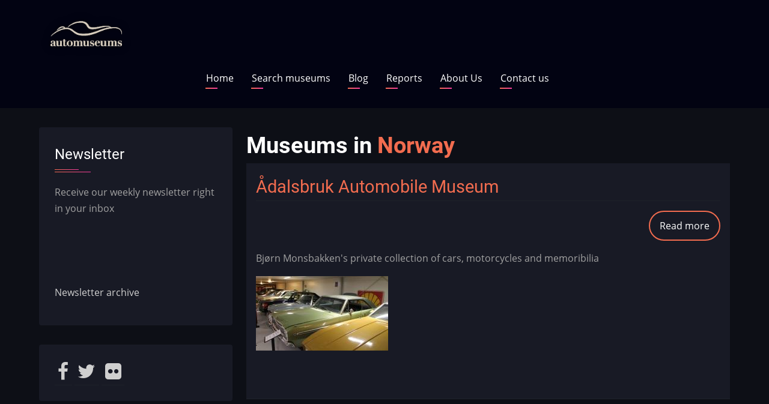

--- FILE ---
content_type: text/html; charset=UTF-8
request_url: https://www.automuseums.info/museums/Norway
body_size: 8661
content:

<!DOCTYPE html>
<html lang="en" dir="ltr" prefix="content: http://purl.org/rss/1.0/modules/content/  dc: http://purl.org/dc/terms/  foaf: http://xmlns.com/foaf/0.1/  og: http://ogp.me/ns#  rdfs: http://www.w3.org/2000/01/rdf-schema#  schema: http://schema.org/  sioc: http://rdfs.org/sioc/ns#  sioct: http://rdfs.org/sioc/types#  skos: http://www.w3.org/2004/02/skos/core#  xsd: http://www.w3.org/2001/XMLSchema# ">
  <head>
    <meta charset="utf-8" />
<script src="https://app.termly.io/resource-blocker/89e807e3-d240-413a-9bce-bd33cd4111bf?autoBlock=on" type="text/javascript" id="termly"></script>
<link rel="canonical" href="https://www.automuseums.info/museums/Norway" />
<meta name="description" content="automuseums.info is the biggest and most comprehensive automotive museums&#039; guide online. After more than 10 years it has been completely revamped featuring over 1500 museums from 67 countries." />
<meta property="og:site_name" content="Automuseums.info" />
<meta property="og:url" content="https://www.automuseums.info/museums/Norway" />
<meta property="og:title" content="Museum per country" />
<meta property="og:description" content="automuseums.info is the biggest and most comprehensive automotive museums&#039; guide online. After more than 10 years it has been completely revamped featuring over 1500 museums from 67 countries." />
<meta name="Generator" content="Drupal 9 (https://www.drupal.org)" />
<meta name="MobileOptimized" content="width" />
<meta name="HandheldFriendly" content="true" />
<meta name="viewport" content="width=device-width, initial-scale=1.0" />
<link rel="shortcut icon" href="/sites/default/files/favicon_1.ico" type="image/vnd.microsoft.icon" />

    <title>Museum per country | Automuseums.info</title>
    <link rel="preload" as="font" href="/themes/contrib/zuvi/fonts/open-sans.woff2" type="font/woff2" crossorigin>
    <link rel="preload" as="font" href="/themes/contrib/zuvi/fonts/roboto.woff2" type="font/woff2" crossorigin>
    <link rel="preload" as="font" href="/themes/contrib/zuvi/fonts/roboto-bold.woff2" type="font/woff2" crossorigin>
    <link rel="stylesheet" media="all" href="/core/themes/stable/css/system/components/ajax-progress.module.css?t6wu75" />
<link rel="stylesheet" media="all" href="/core/themes/stable/css/system/components/align.module.css?t6wu75" />
<link rel="stylesheet" media="all" href="/core/themes/stable/css/system/components/autocomplete-loading.module.css?t6wu75" />
<link rel="stylesheet" media="all" href="/core/themes/stable/css/system/components/fieldgroup.module.css?t6wu75" />
<link rel="stylesheet" media="all" href="/core/themes/stable/css/system/components/container-inline.module.css?t6wu75" />
<link rel="stylesheet" media="all" href="/core/themes/stable/css/system/components/clearfix.module.css?t6wu75" />
<link rel="stylesheet" media="all" href="/core/themes/stable/css/system/components/details.module.css?t6wu75" />
<link rel="stylesheet" media="all" href="/core/themes/stable/css/system/components/hidden.module.css?t6wu75" />
<link rel="stylesheet" media="all" href="/core/themes/stable/css/system/components/item-list.module.css?t6wu75" />
<link rel="stylesheet" media="all" href="/core/themes/stable/css/system/components/js.module.css?t6wu75" />
<link rel="stylesheet" media="all" href="/core/themes/stable/css/system/components/nowrap.module.css?t6wu75" />
<link rel="stylesheet" media="all" href="/core/themes/stable/css/system/components/position-container.module.css?t6wu75" />
<link rel="stylesheet" media="all" href="/core/themes/stable/css/system/components/progress.module.css?t6wu75" />
<link rel="stylesheet" media="all" href="/core/themes/stable/css/system/components/reset-appearance.module.css?t6wu75" />
<link rel="stylesheet" media="all" href="/core/themes/stable/css/system/components/resize.module.css?t6wu75" />
<link rel="stylesheet" media="all" href="/core/themes/stable/css/system/components/sticky-header.module.css?t6wu75" />
<link rel="stylesheet" media="all" href="/core/themes/stable/css/system/components/system-status-counter.css?t6wu75" />
<link rel="stylesheet" media="all" href="/core/themes/stable/css/system/components/system-status-report-counters.css?t6wu75" />
<link rel="stylesheet" media="all" href="/core/themes/stable/css/system/components/system-status-report-general-info.css?t6wu75" />
<link rel="stylesheet" media="all" href="/core/themes/stable/css/system/components/tabledrag.module.css?t6wu75" />
<link rel="stylesheet" media="all" href="/core/themes/stable/css/system/components/tablesort.module.css?t6wu75" />
<link rel="stylesheet" media="all" href="/core/themes/stable/css/system/components/tree-child.module.css?t6wu75" />
<link rel="stylesheet" media="all" href="/modules/custom/am9/css/style.css?t6wu75" />
<link rel="stylesheet" media="all" href="/core/themes/stable/css/views/views.module.css?t6wu75" />
<link rel="stylesheet" media="all" href="//maxcdn.bootstrapcdn.com/font-awesome/4.6.0/css/font-awesome.min.css" />
<link rel="stylesheet" media="all" href="/modules/contrib/social_media_links/css/social_media_links.theme.css?t6wu75" />
<link rel="stylesheet" media="all" href="/themes/contrib/zuvi/css/style.css?t6wu75" />
<link rel="stylesheet" media="all" href="/themes/contrib/zuvi/css/responsive.css?t6wu75" />

    
  </head>
  <body class="site-page one-sidebar sidebar-left">
        <a href="#main-content" class="visually-hidden focusable">
      Skip to main content
    </a>
    
      <div class="dialog-off-canvas-main-canvas" data-off-canvas-main-canvas>
    <!-- Start: Header -->
<header class="header clear">
  <div class="container header-main">
          <div class="site-brand">
          <div class="block-region region-site-branding">
    
<div id="block-sitebranding" class="block block-system block-system-branding-block">
  
    
  <div class="block-content">
  <div class="site-branding">
  		<div class="site-logo">
         <a href="/" title="Home" rel="home">
            <img src="/sites/default/files/automuseums%20logo2.png" alt="Home" />
         </a>
	 </div>
     </div>
  </div>
</div> <!--/.block-content -->

  </div>

      </div> <!--/.site-branding -->
          </div> <!-- /.container -->
  <section id="page-header" class="clear">
  <div class="container">
    <div class="page-header">
        <div class="block-region region-page-header">
    <nav role="navigation" aria-labelledby="block-mainnavigation-menu" id="block-mainnavigation" class="block block-menu">
            
  <h2 class="visually-hidden block-title" id="block-mainnavigation-menu">Main navigation</h2>
  

        
              <ul class="main-menu">
                            <li class="main-menu-item">
        <a href="/" data-drupal-link-system-path="&lt;front&gt;">Home</a>
                  </li>
                        <li class="main-menu-item">
        <a href="/search-results" data-drupal-link-system-path="search-results">Search museums</a>
                  </li>
                        <li class="main-menu-item">
        <a href="/blog" data-drupal-link-system-path="blog">Blog</a>
                  </li>
                        <li class="main-menu-item">
        <a href="/reports" data-drupal-link-system-path="reports">Reports</a>
                  </li>
                        <li class="main-menu-item">
        <a href="/aboutus" data-drupal-link-system-path="node/2070">About Us</a>
                  </li>
                        <li class="main-menu-item">
        <a href="/contact/feedback" data-drupal-link-system-path="contact/feedback">Contact us</a>
                  </li>
        </ul>
  


  </nav>

  </div>

    </div>
  </div><!-- /.container -->
</section>
</header>
<!-- End: Header -->
<div id="main-wrapper" class="main-wrapper">
  <div class="container main-container clear">
    <a id="main-content" tabindex="-1"></a>    <main id="main" class="page-content">
              <div class="block-region region-content">
    <div data-drupal-messages-fallback class="hidden"></div>
<div id="block-pagetitle" class="block block-core block-page-title-block">
  
    
  <div class="block-content">
      <div class="page-title-wrap">
  
      <h1 class="page-title">Museums in <em class="placeholder">Norway</em></h1>
    
</div> <!--/.page-title-wrap -->

    </div>
</div> <!--/.block-content -->

<div id="block-mainpagecontent" class="block block-system block-system-main-block">
  
    
  <div class="block-content">
      <div class="views-element-container"><div class="js-view-dom-id-48b77fe1b09b827496ed6e71cbbc663eb67af62967a3b3bb9fd9c895a1cdfa12">
  
  
  

  
  
  

      <div class="views-row"><article data-history-node-id="1222" role="article" about="/norway/%C3%A5dalsbruk-automobile-museum" class="node node-view-mode-teaser">

      <h2 class="node-title">
      <a href="/norway/%C3%A5dalsbruk-automobile-museum" rel="bookmark"><span>Ådalsbruk Automobile Museum</span>
</a>
    </h2>
  

  <div class="node-content clear">
    <div class="node-links-container clear"><ul class="links inline"><li class="node-readmore"><a href="/norway/%C3%A5dalsbruk-automobile-museum" rel="tag" title="Ådalsbruk Automobile Museum" hreflang="en">Read more<span class="visually-hidden"> about Ådalsbruk Automobile Museum</span></a></li></ul>
</div> <!--/.node-links-container -->
            <div class="field field--name-body field--type-text-with-summary field--label-hidden field-item"><p>Bjørn Monsbakken's private collection of cars, motorcycles and memoribilia</p>
</div>
      
            <div class="field field--name-picture field--type-image field--label-hidden field-item">  <img src="/sites/default/files/styles/medium/public/aba.jpg?itok=TYXqFIMf" width="220" height="124" alt="Ådalsbruk Motormuseum" typeof="foaf:Image" class="image-field" />


</div>
      
  </div>
</article>
</div>
    <div class="views-row"><article data-history-node-id="1552" role="article" about="/norway/antons-cultural-history-center" class="node node-view-mode-teaser">

      <h2 class="node-title">
      <a href="/norway/antons-cultural-history-center" rel="bookmark"><span>Anton&#039;s Cultural History Center</span>
</a>
    </h2>
  

  <div class="node-content clear">
    <div class="node-links-container clear"><ul class="links inline"><li class="node-readmore"><a href="/norway/antons-cultural-history-center" rel="tag" title="Anton&#039;s Cultural History Center" hreflang="en">Read more<span class="visually-hidden"> about Anton&#039;s Cultural History Center</span></a></li></ul>
</div> <!--/.node-links-container -->
            <div class="field field--name-body field--type-text-with-summary field--label-hidden field-item"><p>Anton's Cultural History Center, a nostalgic museum with the main focus in the 50s and 60s, owned and operated by Anton Kåre Drønen, with good help from family and friends. Downstairs there are a number of old vehicles, mostly from the 50s and 60s, and around them you will find history and objects associated with them. On the second floor there is a walk through daily life as it was “some time ago”, and most who have lived for a while will probably recognize themselves in the various exhibitions.</p>
</div>
      
            <div class="field field--name-picture field--type-image field--label-hidden field-item">  <img src="/sites/default/files/styles/medium/public/89143078_2664006043836371_6485216014970650624_o.jpg?itok=JSPZTlot" width="220" height="124" alt="Antons" typeof="foaf:Image" class="image-field" />


</div>
      
  </div>
</article>
</div>
    <div class="views-row"><article data-history-node-id="1553" role="article" about="/norway/arctic-circle-classic-motorcycle-museum" class="node node-view-mode-teaser">

      <h2 class="node-title">
      <a href="/norway/arctic-circle-classic-motorcycle-museum" rel="bookmark"><span>Arctic Circle Classic Motorcycle Museum</span>
</a>
    </h2>
  

  <div class="node-content clear">
    <div class="node-links-container clear"><ul class="links inline"><li class="node-readmore"><a href="/norway/arctic-circle-classic-motorcycle-museum" rel="tag" title="Arctic Circle Classic Motorcycle Museum" hreflang="en">Read more<span class="visually-hidden"> about Arctic Circle Classic Motorcycle Museum</span></a></li></ul>
</div> <!--/.node-links-container -->
            <div class="field field--name-body field--type-text-with-summary field--label-hidden field-item"><p>Arctic Circle Classic, is a family business run by Benny Sætermo, who's been collecting vintage motorcycles his whole life and have amassed over 20 machines over the years. Models from the period between 1925-1985. There is also a WW II exhibition.</p>
</div>
      
            <div class="field field--name-picture field--type-image field--label-hidden field-item">  <img src="/sites/default/files/styles/medium/public/2022-08/22279538_1524839397574674_200904846676802805_n.jpg?itok=y20RfEo7" width="220" height="165" alt="Arctic" typeof="foaf:Image" class="image-field" />


</div>
      
  </div>
</article>
</div>
    <div class="views-row"><article data-history-node-id="584" role="article" about="/norway/bergens-museum-technology" class="node node-view-mode-teaser">

      <h2 class="node-title">
      <a href="/norway/bergens-museum-technology" rel="bookmark"><span>Bergen&#039;s Museum of Technology</span>
</a>
    </h2>
  

  <div class="node-content clear">
    <div class="node-links-container clear"><ul class="links inline"><li class="node-readmore"><a href="/norway/bergens-museum-technology" rel="tag" title="Bergen&#039;s Museum of Technology" hreflang="en">Read more<span class="visually-hidden"> about Bergen&#039;s Museum of Technology</span></a></li></ul>
</div> <!--/.node-links-container -->
            <div class="field field--name-body field--type-text-with-summary field--label-hidden field-item"><p>The Museum is located in a street tramway depot hall in Møhlenpris, some 15 minutes by foot from the city centre. The museum is maintained by groups of volunteers, and features a Gutenberg type print shop, motor cars and commercial vehicles, domestic appliances, a section on telecommunications and a large model railway layout. The main attraction is the tramway line to the city centre, which has been under construction for several years now. Currently the old tramway has an operating museum line of about 300 meters, taking museum guests for ride with the really old street car.</p>
</div>
      
            <div class="field field--name-picture field--type-image field--label-hidden field-item">  <img src="/sites/default/files/styles/medium/public/2025-12/Vognhallen02.jpg?itok=CZvCDdMf" width="220" height="147" alt="Bergens Tekniske Museum" typeof="foaf:Image" class="image-field" />


</div>
      
  </div>
</article>
</div>
    <div class="views-row"><article data-history-node-id="1560" role="article" about="/norway/bertel-o-steen-company-museum" class="node node-view-mode-teaser">

      <h2 class="node-title">
      <a href="/norway/bertel-o-steen-company-museum" rel="bookmark"><span>Bertel O Steen Company Museum</span>
</a>
    </h2>
  

  <div class="node-content clear">
    <div class="node-links-container clear"><ul class="links inline"><li class="node-readmore"><a href="/norway/bertel-o-steen-company-museum" rel="tag" title="Bertel O Steen Company Museum" hreflang="en">Read more<span class="visually-hidden"> about Bertel O Steen Company Museum</span></a></li></ul>
</div> <!--/.node-links-container -->
            <div class="field field--name-body field--type-text-with-summary field--label-hidden field-item"><p>Bertel O Steen is the oldest car dealer in Norway. In the reception area there is a section devoted to classic cars and the original office of Mr Steen is preserved as well.</p>
</div>
      
  </div>
</article>
</div>
    <div class="views-row"><article data-history-node-id="592" role="article" about="/norway/lerum-automobile-museum" class="node node-view-mode-teaser">

      <h2 class="node-title">
      <a href="/norway/lerum-automobile-museum" rel="bookmark"><span>Bjarne Lerum&#039;s Automobile Museum</span>
</a>
    </h2>
  

  <div class="node-content clear">
    <div class="node-links-container clear"><ul class="links inline"><li class="node-readmore"><a href="/norway/lerum-automobile-museum" rel="tag" title="Bjarne Lerum&#039;s Automobile Museum" hreflang="en">Read more<span class="visually-hidden"> about Bjarne Lerum&#039;s Automobile Museum</span></a></li></ul>
</div> <!--/.node-links-container -->
            <div class="field field--name-body field--type-text-with-summary field--label-hidden field-item"><p>A collection of 24 cars. Cars, old and new, were Bjarne's great passion. <br />
Cars, which were initially Bjarne's area of ​​focus, became his beloved hobby and Bjarne restored many of the cars himself. </p>
</div>
      
            <div class="field field--name-picture field--type-image field--label-hidden field-item">  <img src="/sites/default/files/styles/medium/public/image-asset_0.jpeg?itok=ufAmqyoo" width="220" height="147" alt="Bjarne Lerums Bilmuseum" typeof="foaf:Image" class="image-field" />


</div>
      
  </div>
</article>
</div>
    <div class="views-row"><article data-history-node-id="1557" role="article" about="/norway/car-museum-fornebu" class="node node-view-mode-teaser">

      <h2 class="node-title">
      <a href="/norway/car-museum-fornebu" rel="bookmark"><span>Car Museum Fornebu </span>
</a>
    </h2>
  

  <div class="node-content clear">
    <div class="node-links-container clear"><ul class="links inline"><li class="node-readmore"><a href="/norway/car-museum-fornebu" rel="tag" title="Car Museum Fornebu " hreflang="en">Read more<span class="visually-hidden"> about Car Museum Fornebu </span></a></li></ul>
</div> <!--/.node-links-container -->
            <div class="field field--name-body field--type-text-with-summary field--label-hidden field-item"><p>Opened in 2012, this museum features a wide selection of classic cars, including locally built one-offs. Next door there is a <a href="http://automuseums.info/node/1558">Vespa Museum</a></p>
</div>
      
            <div class="field field--name-picture field--type-image field--label-hidden field-item">  <img src="/sites/default/files/styles/medium/public/2025-12/IMG_7047.jpg?itok=MQXlyhuo" width="220" height="147" alt="Fornebu Bilmuseum" typeof="foaf:Image" class="image-field" />


</div>
      
  </div>
</article>
</div>
    <div class="views-row"><article data-history-node-id="2240" role="article" about="/norway/eac-car-history-center" class="node node-view-mode-teaser">

      <h2 class="node-title">
      <a href="/norway/eac-car-history-center" rel="bookmark"><span>EAC Car History Center</span>
</a>
    </h2>
  

  <div class="node-content clear">
    <div class="node-links-container clear"><ul class="links inline"><li class="node-readmore"><a href="/norway/eac-car-history-center" rel="tag" title="EAC Car History Center" hreflang="en">Read more<span class="visually-hidden"> about EAC Car History Center</span></a></li></ul>
</div> <!--/.node-links-container -->
            <div class="field field--name-body field--type-text-with-summary field--label-hidden field-item"><p>Eight Amcars Club opened this collection in April, 2023 featuring cars from 8 American brands (Nash, Hudson etc.) which fought against the Big Three.</p></div>
      
            <div class="field field--name-picture field--type-image field--label-hidden field-item">  <img src="/sites/default/files/styles/medium/public/2023-05/332428621_1606127819853553_6512872988206111214_n.jpg?itok=7uvVEqFM" width="220" height="166" alt="EAC" typeof="foaf:Image" class="image-field" />


</div>
      
  </div>
</article>
</div>
    <div class="views-row"><article data-history-node-id="1230" role="article" about="/norway/egge-museum" class="node node-view-mode-teaser">

      <h2 class="node-title">
      <a href="/norway/egge-museum" rel="bookmark"><span>Egge Museum</span>
</a>
    </h2>
  

  <div class="node-content clear">
    <div class="node-links-container clear"><ul class="links inline"><li class="node-readmore"><a href="/norway/egge-museum" rel="tag" title="Egge Museum" hreflang="en">Read more<span class="visually-hidden"> about Egge Museum</span></a></li></ul>
</div> <!--/.node-links-container -->
            <div class="field field--name-body field--type-text-with-summary field--label-hidden field-item"><p>Though the Egge Museum is mostly focusing on displaying objects related to old farm life, but they also exhibit a rare Vivinus automobile as well.</p>
</div>
      
            <div class="field field--name-picture field--type-image field--label-hidden field-item">  <img src="/sites/default/files/styles/medium/public/egge.jpg?itok=NZzl7U29" width="220" height="165" alt="Egge" typeof="foaf:Image" class="image-field" />


</div>
      
  </div>
</article>
</div>
    <div class="views-row"><article data-history-node-id="1556" role="article" about="/norway/erik-gjermundsens-car-museum" class="node node-view-mode-teaser">

      <h2 class="node-title">
      <a href="/norway/erik-gjermundsens-car-museum" rel="bookmark"><span>Erik Gjermundsen&#039;s Car Museum</span>
</a>
    </h2>
  

  <div class="node-content clear">
    <div class="node-links-container clear"><ul class="links inline"><li class="node-readmore"><a href="/norway/erik-gjermundsens-car-museum" rel="tag" title="Erik Gjermundsen&#039;s Car Museum" hreflang="en">Read more<span class="visually-hidden"> about Erik Gjermundsen&#039;s Car Museum</span></a></li></ul>
</div> <!--/.node-links-container -->
            <div class="field field--name-body field--type-text-with-summary field--label-hidden field-item"><p>Erik Gjermundsen's private collection, which highlights microcars primarily</p>
</div>
      
            <div class="field field--name-picture field--type-image field--label-hidden field-item">  <img src="/sites/default/files/styles/medium/public/2023-09/mus03.jpg?itok=BXzLuS1l" width="220" height="124" alt="Erik Gjermundsen&#039;s Bilmuseum" typeof="foaf:Image" class="image-field" />


</div>
      
  </div>
</article>
</div>

      <nav role="navigation" aria-labelledby="pagination-heading">
    <h4 id="pagination-heading" class="visually-hidden">Pagination</h4>
    <ul class="js-pager__items">
                    <li>
          Page 1        </li>
                    <li>
          <a href="/museums/Norway?page=1" title="Go to next page" rel="next">
            <span class="visually-hidden">Next page</span>
            <span aria-hidden="true">››</span>
          </a>
        </li>
          </ul>
  </nav>


  
  

  
  
</div>
</div>

    </div>
</div> <!--/.block-content -->

  </div>

          </main>
    <!-- Start: Left Sidebar -->
<div id="sidebar-left" class="sidebar block-section">
   <aside class="sidebar-left" role="complementary">
        <div class="block-region region-sidebar-first">
    
<div id="block-newsletter-2" class="block block-block-content block-block-content3b4bb88f-0e84-46f8-a982-056f9f7db27a">
  
      <h2 class="block-title">Newsletter</h2>
    
  <div class="block-content">
      
            <div class="field field--name-body field--type-text-with-summary field--label-hidden field-item"><p>Receive our weekly newsletter right in your inbox</p>

<p> </p>
<iframe data-w-token="0f6abf32c403aa1918ff" data-w-type="pop-in" frameborder="0" scrolling="yes" marginheight="0" marginwidth="0" src="https://sqvk9.mjt.lu/wgt/sqvk9/x93v/form?c=0c45a2ab" width="100%" style="height: 0;"></iframe>
<iframe data-w-token="0f6abf32c403aa1918ff" data-w-type="trigger" frameborder="0" scrolling="no" marginheight="0" marginwidth="0" src="https://sqvk9.mjt.lu/wgt/sqvk9/x93v/trigger?c=e8cff932" width="100%" style="height: 0;"></iframe>

<script type="text/javascript" src="https://app.mailjet.com/pas-nc-pop-in-v1.js"></script>

<p><a href="https://automuseums.info/newsletter">Newsletter archive</a> </p>
</div>
      
    </div>
</div> <!--/.block-content -->

<div id="block-socialmedialinks" class="block-social-media-links block block-social-media-links-block">
  
    
  <div class="block-content">
      

<ul class="social-media-links--platforms platforms inline horizontal">
      <li>
      <a class="social-media-link-icon--facebook" href="https://www.facebook.com/automuseums.info"  target="_blank" >
        <span class='fa fa-facebook fa-2x'></span>
      </a>

          </li>
      <li>
      <a class="social-media-link-icon--twitter" href="https://www.twitter.com/automuseums"  target="_blank" >
        <span class='fa fa-twitter fa-2x'></span>
      </a>

          </li>
      <li>
      <a class="social-media-link-icon--flickr" href="https://www.flickr.com/photos/automuseums"  target="_blank" >
        <span class='fa fa-flickr fa-2x'></span>
      </a>

          </li>
  </ul>

    </div>
</div> <!--/.block-content -->

<div class="views-element-container block block-views block-views-blocklatest-additions-block-1" id="block-views-block-latest-additions-block-1">
  
    
  <div class="block-content">
      <div><div class="js-view-dom-id-f0065e261ee258d0fc4acec14659d5f7861f4b4cc6e7d5c173dc82a0f3fc8f8f">
  
  
  

  
  
  

  <table class="cols-2">
        <thead>
      <tr><th class="colhead" colspan="2">Latest additions</th></tr>
      <tr>
                                                  <th id="view-title-table-column" class="views-field views-field-title" scope="col">Museum name</th>
                                                  <th id="view-address-country-code-table-column" class="views-field views-field-address-country-code" scope="col">Country</th>
              </tr>
    </thead>
    <tbody>
          <tr>
                                                                                        <td headers="view-title-table-column" class="views-field views-field-title"><a href="/russia/museum-of-classic-cars-vbv" hreflang="en">Museum of Classic Cars VBV</a>          </td>
                                                                                        <td headers="view-address-country-code-table-column" class="views-field views-field-address-country-code"><a href="/museums/Russia">Russia</a>          </td>
              </tr>
          <tr>
                                                                                        <td headers="view-title-table-column" class="views-field views-field-title"><a href="/italy/ondarossa-museum" hreflang="en">Ondarossa Museum</a>          </td>
                                                                                        <td headers="view-address-country-code-table-column" class="views-field views-field-address-country-code"><a href="/museums/Italy">Italy</a>          </td>
              </tr>
          <tr>
                                                                                        <td headers="view-title-table-column" class="views-field views-field-title"><a href="/france/conservatory-of-transport-wissembourg" hreflang="en">Conservatory of Transport, Wissembourg</a>          </td>
                                                                                        <td headers="view-address-country-code-table-column" class="views-field views-field-address-country-code"><a href="/museums/France">France</a>          </td>
              </tr>
          <tr>
                                                                                        <td headers="view-title-table-column" class="views-field views-field-title"><a href="/russia/automobile-museum-kursk" hreflang="en">Automobile Museum, Kursk</a>          </td>
                                                                                        <td headers="view-address-country-code-table-column" class="views-field views-field-address-country-code"><a href="/museums/Russia">Russia</a>          </td>
              </tr>
          <tr>
                                                                                        <td headers="view-title-table-column" class="views-field views-field-title"><a href="/russia/museum-of-automobile-art" hreflang="en">Museum of Automobile Art</a>          </td>
                                                                                        <td headers="view-address-country-code-table-column" class="views-field views-field-address-country-code"><a href="/museums/Russia">Russia</a>          </td>
              </tr>
          <tr>
                                                                                        <td headers="view-title-table-column" class="views-field views-field-title"><a href="/russia/museum-of-japanese-cars-bucket-empire" hreflang="en">Museum of Japanese Cars &quot;Bucket Empire&quot;</a>          </td>
                                                                                        <td headers="view-address-country-code-table-column" class="views-field views-field-address-country-code"><a href="/museums/Russia">Russia</a>          </td>
              </tr>
      </tbody>
</table>

    

  
  

      <footer>
      <a href="/latest_directory" class="views-display-link views-display-link-page_1">To the Directory</a>
    </footer>
  
  
</div>
</div>

    </div>
</div> <!--/.block-content -->

<div id="block-searchmuseumsin" class="block block-block-content block-block-content6ead3fcb-39ae-4d5a-85ef-702c581d46e1">
  
      <h2 class="block-title">Search museums in</h2>
    
  <div class="block-content">
      
            <div class="field field--name-body field--type-text-with-summary field--label-hidden field-item"><ul>
	<li><a href="/museums/Andorra">Andorra <img class="flag" loading="lazy" src="/flags/ad.svg" /></a></li>
	<li><a href="/museums/Angola">Angola <img class="flag" loading="lazy" src="/flags/ao.svg" /></a></li>
	<li><a href="/museums/Argentina">Argentina <img class="flag" loading="lazy" src="/flags/ar.svg" /></a></li>
	<li><a href="/museums/Australia">Australia <img class="flag" loading="lazy" src="/flags/au.svg" /></a></li>
	<li><a href="/museums/Austria">Austria <img class="flag" loading="lazy" src="/flags/at.svg" /></a></li>
	<li><a href="/museums/Azerbaijan">Azerbaijan <img class="flag" loading="lazy" src="/flags/az.svg" /></a></li>
	<li><a href="/museums/Barbados">Barbados <img class="flag" loading="lazy" src="/flags/bb.svg" /></a></li>
	<li><a href="/museums/Belarus">Belarus <img class="flag" loading="lazy" src="/flags/by.svg" /></a></li>
	<li><a href="/museums/Belgium">Belgium <img class="flag" loading="lazy" src="/flags/be.svg" /></a></li>
	<li><a href="/museums/Bosnia&amp;Herzegovina">Bosnia<img class="flag" loading="lazy" src="/flags/ba.svg" /></a></li>
	<li><a href="/museums/Botswana">Botswana <img class="flag" loading="lazy" src="/flags/bw.svg" /></a></li>
	<li><a href="/museums/Brazil">Brazil <img class="flag" loading="lazy" src="/flags/br.svg" /></a></li>
	<li><a href="/museums/Bulgaria">Bulgaria <img class="flag" loading="lazy" src="/flags/bg.svg" /></a></li>
	<li><a href="/museums/Canada">Canada <img class="flag" loading="lazy" src="/flags/ca.svg" /></a></li>
	<li><a href="/museums/Chile">Chile <img class="flag" loading="lazy" src="/flags/cl.svg" /></a></li>
	<li><a href="/museums/China">China <img class="flag" loading="lazy" src="/flags/cn.svg" /></a></li>
	<li><a href="/museums/Croatia">Croatia <img class="flag" loading="lazy" src="/flags/hr.svg" /></a></li>
	<li><a href="/museums/Cuba">Cuba <img class="flag" loading="lazy" src="/flags/cu.svg" /></a></li>
	<li><a href="/museums/Cyprus">Cyprus <img class="flag" loading="lazy" src="/flags/cy.svg" /></a></li>
	<li><a href="/museums/Czechia">Czechia<img class="flag" loading="lazy" src="/flags/cz.svg" /></a></li>
	<li><a href="/museums/Denmark">Denmark <img class="flag" loading="lazy" src="/flags/dk.svg" /></a></li>
	<li><a href="/museums/Estonia">Estonia <img class="flag" loading="lazy" src="/flags/ee.svg" /></a></li>
	<li><a href="/museums/Ethiopia">Ethiopia <img class="flag" loading="lazy" src="/flags/et.svg" /></a></li>
	<li><a href="/museums/Finland">Finland <img class="flag" loading="lazy" src="/flags/fi.svg" /></a></li>
	<li><a href="/museums/France">France <img class="flag" loading="lazy" src="/flags/fr.svg" /></a></li>
	<li><a href="/museums/Georgia">Georgia <img class="flag" loading="lazy" src="/flags/ge.svg" /></a></li>
	<li><a href="/museums/Germany">Germany <img class="flag" loading="lazy" src="/flags/de.svg" /></a></li>
	<li><a href="/museums/Ghana">Ghana <img class="flag" loading="lazy" src="/flags/gh.svg" /></a></li>
	<li><a href="/museums/Greece">Greece <img class="flag" loading="lazy" src="/flags/gr.svg" /></a></li>
	<li><a href="/museums/Hungary">Hungary <img class="flag" loading="lazy" src="/flags/hu.svg" /></a></li>
	<li><a href="/museums/Iceland">Iceland <img class="flag" loading="lazy" src="/flags/ic.svg" /></a></li>
	<li><a href="/museums/India">India <img class="flag" loading="lazy" src="/flags/in.svg" /></a></li>
	<li><a href="/museums/Iran">Iran <img class="flag" loading="lazy" src="/flags/ir.svg" /></a></li>
	<li><a href="/museums/Ireland">Ireland <img class="flag" loading="lazy" src="/flags/ie.svg" /></a></li>
	<li><a href="/museums/Israel">Israel <img class="flag" loading="lazy" src="/flags/il.svg" /></a></li>
	<li><a href="/museums/Italy">Italy <img class="flag" loading="lazy" src="/flags/it.svg" /></a></li>
	<li><a href="/museums/Japan">Japan <img class="flag" loading="lazy" src="/flags/jp.svg" /></a></li>
	<li><a href="/museums/Jordan">Jordan <img class="flag" loading="lazy" src="/flags/jo.svg" /></a></li>
	<li><a href="/museums/Kuwait">Kuwait <img class="flag" loading="lazy" src="/flags/kw.svg" /></a></li>
	<li><a href="/museums/Latvia">Latvia <img class="flag" loading="lazy" src="/flags/lv.svg" /></a></li>
	<li><a href="/museums/Lithuania">Lithuania <img class="flag" loading="lazy" src="/flags/li.svg" /></a></li>
	<li><a href="/museums/Luxembourg">Luxembourg <img class="flag" loading="lazy" src="/flags/lu.svg" /></a></li>
	<li><a href="/museums/Macedonia">North Macedonia <img class="flag" loading="lazy" src="/flags/mk.svg" /></a></li>
	<li><a href="/museums/Malaysia">Malaysia <img class="flag" loading="lazy" src="/flags/my.svg" /></a></li>
	<li><a href="/museums/Malta">Malta <img class="flag" loading="lazy" src="/flags/mt.svg" /></a></li>
	<li><a href="/museums/Mexico">Mexico <img class="flag" loading="lazy" src="/flags/mx.svg" /></a></li>
	<li><a href="/museums/Moldova">Moldova <img class="flag" loading="lazy" src="/flags/md.svg" /></a></li>
	<li><a href="/museums/Monaco">Monaco <img class="flag" loading="lazy" src="/flags/mc.svg" /></a></li>
	<li><a href="/museums/Morocco">Morocco <img class="flag" loading="lazy" src="/flags/ma.svg" /></a></li>
	<li><a href="/museums/Namibia">Namibia <img class="flag" loading="lazy" src="/flags/na.svg" /></a></li>
	<li><a href="/museums/Netherlands">Netherlands <img class="flag" loading="lazy" src="/flags/nl.svg" /></a></li>
	<li><a href="/museums/New%20Zealand">New Zealand <img class="flag" loading="lazy" src="/flags/nz.svg" /></a></li>
	<li><a href="/museums/Norway">Norway <img class="flag" loading="lazy" src="/flags/no.svg" /></a></li>
	<li><a href="/museums/Paraguay">Paraguay <img class="flag" loading="lazy" src="/flags/py.svg" /></a></li>
	<li><a href="/museums/Peru">Peru <img class="flag" loading="lazy" src="/flags/pe.svg" /></a></li>
	<li><a href="/museums/Philippines">Philippines <img class="flag" loading="lazy" src="/flags/ph.svg" /></a></li>
	<li><a href="/museums/Poland">Poland <img class="flag" loading="lazy" src="/flags/pl.svg" /></a></li>
	<li><a href="/museums/Portugal">Portugal <img class="flag" loading="lazy" src="/flags/pt.svg" /></a></li>
	<li><a href="/museums/Qatar">Qatar <img class="flag" loading="lazy" src="/flags/qa.svg" /></a></li>
	<li><a href="/museums/Romania">Romania <img class="flag" loading="lazy" src="/flags/ro.svg" /></a></li>
	<li><a href="/museums/Russia">Russia <img class="flag" loading="lazy" src="/flags/ru.svg" /></a></li>
	<li><a href="/museums/Serbia">Serbia <img class="flag" loading="lazy" src="/flags/rs.svg" /></a></li>
	<li><a href="/museums/Slovakia">Slovakia <img class="flag" loading="lazy" src="/flags/sk.svg" /></a></li>
	<li><a href="/museums/Slovenia">Slovenia <img class="flag" loading="lazy" src="/flags/si.svg" /></a></li>
	<li><a href="/museums/South%20Africa">South Africa <img class="flag" loading="lazy" src="/flags/za.svg" /></a></li>
	<li><a href="/museums/South%20Korea">South Korea <img class="flag" loading="lazy" src="/flags/kr.svg" /></a></li>
	<li><a href="/museums/Spain">Spain <img class="flag" loading="lazy" src="/flags/es.svg" /></a></li>
	<li><a href="/museums/Sudan">Sudan <img class="flag" loading="lazy" src="/flags/sd.svg" /></a></li>
	<li><a href="/museums/Sweden">Sweden <img class="flag" loading="lazy" src="/flags/se.svg" /></a></li>
	<li><a href="/museums/Switzerland">Switzerland <img class="flag" loading="lazy" src="/flags/ch.svg" /></a></li>
	<li><a href="/museums/Tanzania">Tanzania <img class="flag" loading="lazy" src="/flags/tz.svg" /></a></li>
	<li><a href="/museums/Thailand">Thailand <img class="flag" loading="lazy" src="/flags/th.svg" /></a></li>
	<li><a href="/museums/Trinidad%20and%20Tobago">Trinidad <img class="flag" loading="lazy" src="/flags/tt.svg" /></a></li>
	<li><a href="/museums/Turkey">Turkey <img class="flag" loading="lazy" src="/flags/tr.svg" /></a></li>
	<li><a href="/museums/Uganda">Uganda <img class="flag" loading="lazy" src="/flags/ug.svg" /></a></li>
	<li><a href="/museums/Ukraine">Ukraine <img class="flag" loading="lazy" src="/flags/ua.svg" /></a></li>
	<li><a href="/museums/United%20Arab%20Emirates">United Arab Emirates<img class="flag" loading="lazy" src="/flags/ae.svg" /></a></li>
	<li><a href="/museums/United%20Kingdom">United Kingdom<img class="flag" loading="lazy" src="/flags/gb.svg" /></a></li>
	<li><a href="/museums/United%20States">United States<img class="flag" loading="lazy" src="/flags/us.svg" /></a></li>
	<li><a href="/museums/Uruguay">Uruguay <img class="flag" loading="lazy" src="/flags/uy.svg" /></a></li>
	<li><a href="/museums/Uzbekistan">Uzbekistan <img class="flag" loading="lazy" src="/flags/uz.svg" /></a></li>
	<li><a href="/museums/Vietnam">Vietnam <img class="flag" loading="lazy" src="/flags/vn.svg" /></a></li>
	<li><a href="/museums/Zimbabwe">Zimbabwe <img class="flag" loading="lazy" src="/flags/zw.svg" /></a></li>
</ul>
</div>
      
    </div>
</div> <!--/.block-content -->

  </div>

   </aside>
</div><!-- End: Left Sidebar -->
      </div> </div><!-- Start: Footer -->
<footer class="footer block-section clear">
  <!-- /footer-top -->

      <section id="footer-blocks">
      <div class="container footer-container clear">   
        <div class="footer-block">
                        <div class="block-region region-footer-first">
    <nav role="navigation" aria-labelledby="block-footer-2-menu" id="block-footer-2" class="block block-menu">
            
  <h2 class="visually-hidden block-title" id="block-footer-2-menu">Footer</h2>
  

        
              <ul>
              <li>
        <a href="/contact" data-drupal-link-system-path="contact">Contact</a>
              </li>
          <li>
        <a href="https://automuseums.info/cookie-consent">Cookie Consent</a>
              </li>
          <li>
        <a href="https://automuseums.info/privacy-policy" title="Privacy Policy">Privacy Policy</a>
              </li>
          <li>
        <a href="https://automuseums.info/terms-and-conditions">Terms And Conditions</a>
              </li>
        </ul>
  


  </nav>

  </div>

                  </div> <!--/footer-first -->

        <div class="footer-block">
                  </div> <!--/footer-second -->

        <div class="footer-block">
                  </div> <!--/footer-three -->

        <div class="footer-block last-footer-block">
                  </div> <!--/footer-fourth -->
      </div> <!--/container -->
    </section> <!--/footer-blocks -->
   
  <!-- /footer-bottom -->

  <!-- end condition if copyright or social icons -->
</footer>
<!-- End: Footer -->
<style>
</style>
  </div>

    
    <script type="application/json" data-drupal-selector="drupal-settings-json">{"path":{"baseUrl":"\/","scriptPath":null,"pathPrefix":"","currentPath":"museums\/NO","currentPathIsAdmin":false,"isFront":false,"currentLanguage":"en"},"pluralDelimiter":"\u0003","suppressDeprecationErrors":true,"user":{"uid":0,"permissionsHash":"9616b54d5395f53b8e0f2650ef60c1d186e45c4452059d7a70bb58738ae35b62"}}</script>
<script src="/core/assets/vendor/jquery/jquery.min.js?v=3.5.1"></script>
<script src="/core/misc/drupalSettingsLoader.js?v=9.0.1"></script>
<script src="/core/misc/drupal.js?v=9.0.1"></script>
<script src="/core/misc/drupal.init.js?v=9.0.1"></script>
<script src="/themes/contrib/zuvi/js/zuvi.js?v=1"></script>

<!-- Global site tag (gtag.js) - Google Analytics -->
<script async src="https://www.googletagmanager.com/gtag/js?id=UA-3792929-2"></script>
<script>
  window.dataLayer = window.dataLayer || [];
  function gtag(){dataLayer.push(arguments);}
  gtag('js', new Date());

  gtag('config', 'UA-3792929-2');
</script>
  </body>
</html>


--- FILE ---
content_type: text/css
request_url: https://www.automuseums.info/themes/contrib/zuvi/css/responsive.css?t6wu75
body_size: 735
content:
@media (min-width: 576px) {
  .container {
    max-width: 767px;
  }
}

@media (min-width: 768px) {
  body {
    font-size: 1em;
  }
  h1 {
    font-size: 2.6em;
  }
  h2 {
    font-size: 2.2em;
  }
  h3 {
    font-size: 1.8em;
  }
  h4 {
    font-size: 1.4em;
  }
  h5 {
    font-size: 1.2em;
  }
  h6 {
    font-size: 1.1em;
  }
  .container {
    max-width: 990px;
    margin: 0 auto;
  }
  /* Layout */
  .main-container {
    display: block;
  }
  #main {
    margin: 0;
  }
  /* Three column */
  .two-sidebar #main {
    float: left;
    width: 40%;
    margin: 0 0 0 30%;
  }
  /* Two column with left sidebar */
  .sidebar-left #main {
    float: right;
    width: 70%;
    margin: 0;
  }

  /* Two column with right sidebar */
  .sidebar-right #main {
    float: left;
    width: 70%;
    margin: 0;
  }
  .sidebar {
    position: relative;
    width: 30%;
    min-height: 100%;
    margin: 0;
    padding: 0;
  }

  /* Sidebar -> Sidebar left */
  #sidebar-left {
    float: left;
    padding: 0 2% 0 0;
  }

  /* Sidebar -> Sidebar right */
  #sidebar-right {
    float: right;
    padding: 0 0 0 2%;
  }

  /* Sidebar -> Sidebar left in three column */
  .two-sidebar #sidebar-left {
    float: left;
    clear: none;
    margin: 0 0 0 -70%;
  }

  /* Sidebar -> Sidebar right in three column */
  .two-sidebar #sidebar-right {
    float: right;
    clear: none;
    margin: 0;
  }
  .services,
  .full,
  .footer-container,
  .footer-bottom-last,
  .flex-container {
    flex-direction: row;
  }
  .full {
    margin-bottom: 1em;
  }
  .item {
    flex: 1;
    padding: 0 20px 0 0;
    margin: 0;
  }
  .item:last-child {
    padding: 0;
  }
  .service {
    margin: 0.5em;
    flex: 1 1 calc(33.333333% - 1em);
    max-width: calc(33.333333% - 1em);
  }
  /* main */
  .node-header {
    font-size: 1em;
  }
  li.taxonomy-term a {
    padding: 8px 20px;
  }
  li.node-readmore a {
    padding: 0.6em 1em;
  }
  /* Comment */
  .comment-user-picture {
    flex: 0 0 100px;
    padding: 0 10px;
  }
  /* Footer */
  .footer .block {
    padding-bottom: 2em;
  }
  .footer-bottom-last > * {
    margin-bottom: 0;
  }
  .footer-block {
    padding-right: 20px;
  }
  .last-flex-item, .last-footer-block {
    padding-right: 0;
  }
  .social-icons li {
    margin: 0;
  }
  /* components */
  .width30 {
    width: 30%;
  }
  .width40 {
    width: 40%;
  }
  .width50 {
    width: 50%;
  }
  .width60 {
    width: 60%;
  }
  .width70 {
    width: 70%;
  }
  .width80 {
    width: 80%;
  }
  .width90 {
    width: 90%;
  }
}
@media (min-width: 992px) {
  .container {
    max-width: 1168px;
  }
  th {
    padding: 10px;
  }
  td {
    padding: 5px 10px;
  }
  /* Header */
  .site-branding img {
    max-height: 80px;
  }
  .site-name {
    font-size: 1.6em;
  }
  .site-slogan {
    font-size: 0.9em;
    margin-top: 2px;
  }
  .morphist {
    text-align: left;
  }
  .menu-wrap {
    position: relative;
    float: right;
    margin-left: 0;
    transition: none;
  }
  .mobile-menu {
    display: none;
  }
  .main-menu {
    display: block;
  }
  .search-box-content .block {
    width: 70%;
  }
  #page-header {
    padding: 1em 0 1em 0;
  }
  .header-circle1,
  .header-circle2,
  .header-circle3,
  .header-circle4 {
    width: 7em;
    height: 7em;
  }
  .header-circle5,
  .header-circle6 {
    width: 10em;
    height: 10em;
  }
}
@media (min-width: 1170px) {
  .container {
    max-width: 1170px;
  }
}


--- FILE ---
content_type: image/svg+xml
request_url: https://www.automuseums.info/flags/zw.svg
body_size: 750
content:
<svg xmlns="http://www.w3.org/2000/svg" xmlns:xlink="http://www.w3.org/1999/xlink" viewBox="0 0 252 126">
<rect fill="#319208" width="252" height="126"/>
<rect y="18" fill="#FFD200" width="252" height="90"/>
<rect y="36" fill="#DE2010" width="252" height="54"/>
<rect y="54" width="252" height="18"/>
<path d="M4.583,0l84,63l-84,63H0V0H4.583z"/>
<path fill="#FFF" d="M0,0l84,63L0,126"/>
<polygon fill="#DE2010" points="46.161,66.045 64.434,53.111 43.405,50.056 34,31 24.595,50.056 3.566,53.111 21.839,66.045 17.836,85.248 34,76 50.164,85.248 "/>
<path fill="#FFC618" d="M28.635,55.109c1.976,4.305,2.47,4.588,7.411,6.282c4.94,1.694,18.898,3.3,20.274,3.458c-0.9-0.9-16.621-12.545-19.85-14.875c-3.229-2.329-4.129-3.388-4.129-3.388s-2.911-5.24-3.917-6.776c-1.006-1.535-2.858-3.705-5.293-3.705s-3.917,1.429-4.623,3.97c-0.388,0.106-2.47,1.376-2.4,2.682c0.6-0.071,4.376-1.129,5.682,3.141c1.306,4.27,1.376,11.257,0.035,14.716c-1.341,3.459-3.423,6.07-3.423,9.105c0,0.423,0.282,1.27,0.988,1.27c0.247,1.341,2.223,10.904,2.223,10.904h28.161l4.473-17.292"/>
<g fill="none" stroke="#000" stroke-width="0.2117">
<path d="M28.635,55.109c1.976,4.305,2.47,4.588,7.411,6.282c4.94,1.694,18.898,3.3,20.274,3.458c-0.9-0.9-16.621-12.545-19.85-14.875c-3.229-2.329-4.129-3.388-4.129-3.388s-2.911-5.24-3.917-6.776c-1.006-1.535-2.858-3.705-5.293-3.705s-3.917,1.429-4.623,3.97c-0.388,0.106-2.47,1.376-2.4,2.682c0.6-0.071,4.376-1.129,5.682,3.141c1.306,4.27,1.376,11.257,0.035,14.716c-1.341,3.459-3.423,6.07-3.423,9.105c0,0.423,0.282,1.27,0.988,1.27c0.247,1.341,2.223,10.904,2.223,10.904h28.161l4.473-17.292"/>
<path d="M19.39,70.99c0,0,5.999-0.353,7.623-0.353c1.623,0,16.734,0.019,25.165,1.968"/>
<path d="M21.508,70.871c0,0-0.601-0.728-0.213-2.175 c0.388-1.447,4.623-5.188,4.623-10.481"/>
<path d="M25.142,70.637c0,0-0.494-2.364,4.905-4.376 c1.518-0.459,5.858-2.894,5.999-4.87"/>
<path d="M29.473,66.485c0,0,13.243,0.058,23.724,2.175"/>
<path d="M32.793,64.905c0,0,4.551,0.156,5.292-0.056c0.741-0.212,2.053-0.762,2.575-2.313"/>
<path d="M35.49,64.959c0,0,2.434-1.265,2.911-2.911"/>
<path d="M28.141,81.894c0,0-1.041-7.216-1.253-11.257l2.717,2.594l2.875-2.514l2.472,2.638l2.858-2.425l2.471,2.778l2.83-2.407l2.252,2.618l2.822-2.041l3.355,3.189"/>
<path d="M50.951,77.345c-10.081-1.444-23.57-1.35-23.57-1.35"/>
<path d="M22.694,51.052c0,0,8.2-3.918,9.647-4.465"/>
</g>
<g transform="matrix(0.211738,0,0,0.211738,16,36)" fill="none" stroke="#000">
<polyline points="52.487,177.086 65.505,188.938 77.267,177.176 89.163,189.442 102.009,178.084 113.836,190.514 127.175,179.501 138.072,192.229 151.342,182.084 165.289,194.403"/>
<circle cx="89.425" cy="154.584" r="5.167"/>
<circle cx="111.237" cy="156.047" r="5.167"/>
<circle cx="30.05" cy="16.5" r="4"/>
</g>
</svg>


--- FILE ---
content_type: image/svg+xml
request_url: https://www.automuseums.info/flags/ao.svg
body_size: 708
content:
<svg xmlns="http://www.w3.org/2000/svg" width="900" height="600"><path d="M0 0h900v600H0z"/><path fill="#cc092f" d="M0 0h900v300H0z"/><path d="M390.858 205.797h36.644l11.112-34.537 11.41 34.537h36.64l-29.433 21.926 11.409 35.135-30.026-21.324-29.731 21.324 11.41-35.135z" fill="#ffcb00" fill-rule="evenodd"/><path d="M524.801 394.706l-28.827-22.53c29.127-23.724 48.052-60.064 48.052-100.605 0-61.866-44.144-113.824-102.411-126.137l4.504-21.025c8.11 1.803 17.624 5.217 25.432 7.916l7.51-12.608c8.1 3.9 17.118 7.803 24.621 12.608l-5.703 13.518c7.51 4.808 16.575 12.251 21.616 18.112l11.277-8.809c6.008 6.604 13.218 13.507 18.323 20.721l-10.211 10.512c6.594 9.68 9.143 14.135 14.004 25.287l14.327-3.36c2.706 8.408 6.814 18.702 8.32 27.408l-13.566 5.332c1.62 6.766 3.718 18.584 3.583 28.525-.011.598-.056 1.276-.056 1.878l14.167 2.021c-.6 8.712-.897 18.625-2.704 27.333h-14.714c-2.1 9.005-4.81 20.02-8.11 28.425l12.308 7.213c-3.901 7.805-7.8 17.117-12.908 24.626l-13.514-5.703c-5.11 7.505-10.81 14.71-17.118 21.321l8.706 11.41c-2.398 2.1-4.502 4.205-6.908 6.61m-63.362-2.704l21.772 13.12c-2.03 1.857-8.112 5.006-9.724 5.644l3.56 13.666c-8.407 2.708-17.42 6.608-26.724 8.412l-5.405-13.513c-8.71 1.8-17.416 3-26.427 3l-1.807 14.114c-8.406-.598-18.617 0-27.928-2.102v-14.11c-8.411-1.506-16.519-3.606-24.324-6.312l-6.91 12.322c-7.207-3.01-16.816-6.615-24.628-11.416l5.108-13.514c-6.31-3.307-12.015-7.509-17.42-11.72l13.515-17.118c22.226 17.722 50.153 28.228 80.787 28.228 16.221 0 32.132-2.697 46.555-8.7" fill="#ffcb00" fill-rule="evenodd"/><path d="M552.192 426.811L408.462 317.43l-1.31 1.866 143.36 109.573-8.509 10.647-139.753-89.64c-37.839-23.726-36.337-42.344-28.528-62.466l6.608-16.217c3.605 21.023 25.223 36.944 47.748 54.658l126.914 97.497zm36.084 32.6a2.23 2.23 0 0 1-2.23-2.238 2.23 2.23 0 0 1 2.23-2.232c1.237 0 2.24 1 2.24 2.232a2.238 2.238 0 0 1-2.24 2.239m-8.59-6.308a2.24 2.24 0 0 1-2.237-2.235 2.236 2.236 0 1 1 2.237 2.235m-8.79-7.006c-1.232 0-2.236-1-2.236-2.231a2.236 2.236 0 0 1 4.47 0c0 1.231-1 2.231-2.234 2.231m29.554 12.4l-43.065-33.365-12.514 16.127 37.41 26.235c3.005 2.1 3.3 11.718 14.407 13.222 4.513.596 7.508-2.71 7.508-2.71 4.84-5.892 3.521-14.003-3.746-19.51" fill="#ffcb00" fill-rule="evenodd"/></svg>

--- FILE ---
content_type: image/svg+xml
request_url: https://www.automuseums.info/flags/il.svg
body_size: -161
content:
<svg xmlns="http://www.w3.org/2000/svg" viewBox="0 0 1100 800"><path d="M0 0h1100v800H0z" fill="#fff"/><path d="M0 75h1100v125H0zm0 525h1100v125H0z" fill="#0038b8"/><path d="M423.816 472.853h252.368L550 254.295zM550 545.705l126.184-218.558H423.816z" fill="none" stroke="#0038b8" stroke-width="27.5"/></svg>

--- FILE ---
content_type: image/svg+xml
request_url: https://www.automuseums.info/flags/ph.svg
body_size: 252
content:
<svg xmlns="http://www.w3.org/2000/svg" xmlns:xlink="http://www.w3.org/1999/xlink" viewBox="0 0 180 90">
<title>Flag of the Philippines</title>
<desc>Coding according to the official "description and specification of the FILIPINO flag" in Executive Order No. 23 from 1936</desc>
<rect width="180" height="90" fill="#0038a8"/>
<rect y="45" width="180" height="45" fill="#ce1126"/>
<path d="M 77.942286,45 0,90 0,0" fill="#fff"/>
<g transform="translate(28,45)" fill="#fcd116">
<circle r="9"/>
<g id="j">
<g id="i">
<g id="h">
<path d="M -1,0 L -0.93848823,0.06151177 L 0,0 L -0.93848823,-0.06151177 z" transform="scale(19)"/>
<path id="g" d="M -0.88366349,0.11633651 L -0.83408932,0.16591068 L 0,0 z" transform="scale(19.238092)"/>
<use xlink:href="#g" transform="scale(1,-1)"/>
</g>
<use xlink:href="#h" transform="rotate(45)"/>
</g>
<use xlink:href="#i" transform="rotate(90)"/>
</g>
<use xlink:href="#j" transform="rotate(180)"/>
<g transform="translate(-2.019238)">
<g id="s" transform="translate(37.961524,0)">
<path id="t" d="M 5,0 L 1.618034,1.175571 1.545085,4.755283 -0.618034,1.902113 -4.045085,2.938926 -2,0 z"/>
<use xlink:href="#t" transform="scale(1,-1)"/>
</g>
<use xlink:href="#s" transform="rotate(120)"/>
<use xlink:href="#s" transform="rotate(-120)"/>
</g>
</g>
</svg>
